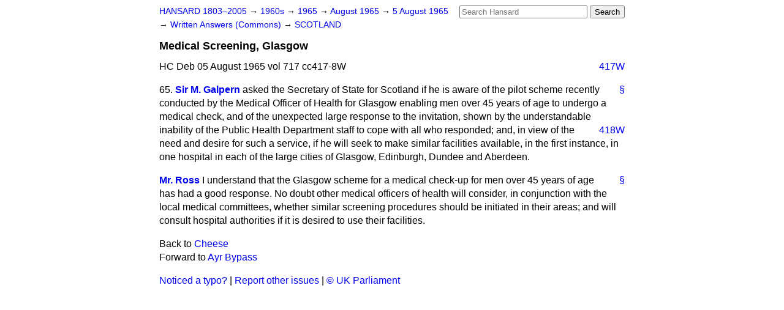

--- FILE ---
content_type: text/html
request_url: https://api.parliament.uk/historic-hansard/written-answers/1965/aug/05/medical-screening-glasgow
body_size: 2623
content:
<!doctype html>
<html lang='en-GB'>
  <head>
    <meta charset='utf-8' />
    <title>Medical Screening, Glasgow (Hansard, 5 August 1965)</title>
    <meta author='UK Parliament' />
    <meta content='51ff727eff55314a' name='y_key' />
    <link href='https://www.parliament.uk/site-information/copyright/' rel='copyright' />
    <meta content='Hansard, House of Commons, House of Lords, Parliament, UK, Commons Written Answers sitting' name='keywords' />
    <meta content='Medical Screening, Glasgow (Hansard, 5 August 1965)' name='description' />
    <link href="/historic-hansard/stylesheets/screen.css" media="screen" rel="stylesheet" title="Default" type="text/css" />
    <link href="/historic-hansard/stylesheets/print.css" media="print" rel="stylesheet" type="text/css" />
  <script type="text/javascript">
  var appInsights=window.appInsights||function(a){
    function b(a){c[a]=function(){var b=arguments;c.queue.push(function(){c[a].apply(c,b)})}}var c={config:a},d=document,e=window;setTimeout(function(){var b=d.createElement("script");b.src=a.url||"https://az416426.vo.msecnd.net/scripts/a/ai.0.js",d.getElementsByTagName("script")[0].parentNode.appendChild(b)});try{c.cookie=d.cookie}catch(a){}c.queue=[];for(var f=["Event","Exception","Metric","PageView","Trace","Dependency"];f.length;)b("track"+f.pop());if(b("setAuthenticatedUserContext"),b("clearAuthenticatedUserContext"),b("startTrackEvent"),b("stopTrackEvent"),b("startTrackPage"),b("stopTrackPage"),b("flush"),!a.disableExceptionTracking){f="onerror",b("_"+f);var g=e[f];e[f]=function(a,b,d,e,h){var i=g&&g(a,b,d,e,h);return!0!==i&&c["_"+f](a,b,d,e,h),i}}return c
    }({
        instrumentationKey:"c0960a0f-30ad-4a9a-b508-14c6a4f61179",
        cookieDomain:".parliament.uk"
    });
    
  window.appInsights=appInsights,appInsights.queue&&0===appInsights.queue.length&&appInsights.trackPageView();
</script></head>
  <body id='hansard-millbanksytems-com'>
    <div id='header'>
      <div class='search-help'><a href="/historic-hansard/search">Search Help</a></div>
            <form action='https://api.parliament.uk/historic-hansard/search' id='search' method='get' rel='search'>
        <input size='24' title='Access key: S' accesskey='s' name='query' id='search-query' type='search' placeholder='Search Hansard' autosave='hansard.millbanksystems.com' results='10' value='' >
        <input type='submit' value='Search' >
      </form>

      <div id='nav'>
        <a href="/historic-hansard/" id="home" rel="home">HANSARD 1803&ndash;2005</a>
        &rarr;
                <a class='sitting-decade' href='/historic-hansard/sittings/1960s'>
          1960s
        </a>
         &rarr;
        <a class='sitting-year' href='/historic-hansard/sittings/1965'>
          1965
        </a>
         &rarr;
        <a class='sitting-month' href='/historic-hansard/sittings/1965/aug'>
          August 1965
        </a>
         &rarr;
        <a class='sitting-day' href='/historic-hansard/sittings/1965/aug/05'>
          5 August 1965
        </a>

        &rarr;
                <a href='/historic-hansard/sittings/1965/aug/05#written_answers' rel='directory up'>
          Written Answers (Commons)
        </a>
         &rarr;
        <a href="/historic-hansard/written_answers/1965/aug/05/scotland">SCOTLAND</a>

      </div>
      <h1 class='title'>Medical Screening, Glasgow</h1>
    </div>
    <div class='commons-written-answers-sitting' id='content'>
      
      <cite class='section'>HC Deb 05 August 1965 vol 717 cc417-8W</cite>
      
      <a class='permalink column-permalink' id='column_417w' title='Col. 417W &mdash; HC Deb 05 August 1965 vol 717 c417W' name='column_417w' href='#column_417w' rel='bookmark'>417W</a>
      <div class='hentry member_contribution' id='S5CV0717P0-07717'>
        <a name='S5CV0717P0_19650805_CWA_235'>  </a>
        <blockquote cite='https://api.parliament.uk/historic-hansard/people/mr-myer-galpern' class='contribution_text entry-content'>
          <a class='speech-permalink permalink' href='#S5CV0717P0_19650805_CWA_235' title='Link to this speech by Mr Myer Galpern' rel='bookmark'>&sect;</a>
          <span class='question_no'>65.</span>
          <cite class='member author entry-title'><a href="/historic-hansard/people/mr-myer-galpern" title="Mr Myer Galpern">Sir M. Galpern</a></cite>
          <p class="first-para" id="S5CV0717P0-07717"> asked the Secretary of State for Scotland if he is aware of the pilot scheme recently conducted by the Medical Officer of Health for Glasgow enabling men over 45 years of age to undergo a medical check, and of the unexpected large response to the invitation, shown by the understandable inability of the Public Health Department staff to cope with all who responded; and, in
          <a class='permalink column-permalink' id='column_418w' title='Col. 418W &mdash; HC Deb 05 August 1965 vol 717 c418W' name='column_418w' href='#column_418w' rel='bookmark'>418W</a>
          view of the need and desire for such a service, if he will seek to make similar facilities available, in the first instance, in one hospital in each of the large cities of Glasgow, Edinburgh, Dundee and Aberdeen.</p>
        </blockquote>
      </div>
      
      <div class='hentry member_contribution' id='S5CV0717P0-07718'>
        <a name='S5CV0717P0_19650805_CWA_236'>  </a>
        <blockquote cite='https://api.parliament.uk/historic-hansard/people/mr-william-ross' class='contribution_text entry-content'>
          <a class='speech-permalink permalink' href='#S5CV0717P0_19650805_CWA_236' title='Link to this speech by Mr William Ross' rel='bookmark'>&sect;</a>
          <cite class='member author entry-title'><a href="/historic-hansard/people/mr-william-ross" title="Mr William Ross">Mr. Ross</a></cite>
          <p class="first-para" id="S5CV0717P0-07718">I understand that the Glasgow scheme for a medical check-up for men over 45 years of age has had a good response. No doubt other medical officers of health will consider, in conjunction with the local medical committees, whether similar screening procedures should be initiated in their areas; and will consult hospital authorities if it is desired to use their facilities.</p>
        </blockquote>
      </div>
      <ol class='xoxo'>
        
      </ol>
      
      <div id='section-navigation'>        <div id='previous-section'>Back to
        <a href='/historic-hansard/written_answers/1965/aug/05/cheese' rel='prev'>
          Cheese
        </a>
        </div>
        <div id='next-section'>Forward to
        <a href='/historic-hansard/written_answers/1965/aug/05/ayr-bypass' rel='next'>
          Ayr Bypass
        </a>
        </div>
</div>
    </div>
    <div id='footer'>
      <p><a href="/historic-hansard/typos">Noticed a typo?</a> | <a href='mailto:data@parliament.uk' target='_BLANK' title='Opens a new page'>Report other issues</a> | <a href='https://www.parliament.uk/site-information/copyright/' rel='copyright' id='copyright'>&copy UK Parliament</a></p>
      <script type='text/javascript'>
        var gaJsHost = (("https:" == document.location.protocol) ? "https://ssl." : "http://www.");
        document.write(unescape("%3Cscript src='" + gaJsHost + "google-analytics.com/ga.js' type='text/javascript'%3E%3C/script%3E"));
      </script>
      <script type='text/javascript'>
        var pageTracker = _gat._getTracker("UA-3110135-1");
        pageTracker._initData();
        
      </script>
    </div>
  <script>(function(){function c(){var b=a.contentDocument||a.contentWindow.document;if(b){var d=b.createElement('script');d.innerHTML="window.__CF$cv$params={r:'9c09b71a8d12d434',t:'MTc2ODg2MTE4My4wMDAwMDA='};var a=document.createElement('script');a.nonce='';a.src='/cdn-cgi/challenge-platform/scripts/jsd/main.js';document.getElementsByTagName('head')[0].appendChild(a);";b.getElementsByTagName('head')[0].appendChild(d)}}if(document.body){var a=document.createElement('iframe');a.height=1;a.width=1;a.style.position='absolute';a.style.top=0;a.style.left=0;a.style.border='none';a.style.visibility='hidden';document.body.appendChild(a);if('loading'!==document.readyState)c();else if(window.addEventListener)document.addEventListener('DOMContentLoaded',c);else{var e=document.onreadystatechange||function(){};document.onreadystatechange=function(b){e(b);'loading'!==document.readyState&&(document.onreadystatechange=e,c())}}}})();</script></body>
</html>
